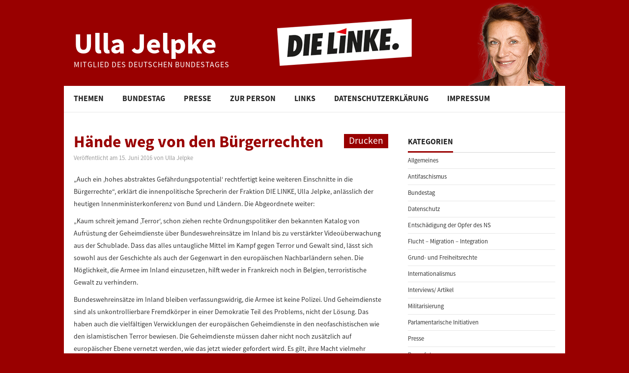

--- FILE ---
content_type: text/html; charset=UTF-8
request_url: https://www.ulla-jelpke.de/2016/06/haende-weg-von-den-buergerrechten/
body_size: 8343
content:
<!DOCTYPE html>
<html lang="de">
<head>
	<title>Hände weg von den Bürgerrechten &#8211; Ulla Jelpke</title>

	<meta charset="UTF-8">
	<meta name="viewport" content="width=device-width">

	<link rel="profile" href="http://gmpg.org/xfn/11">
	<link rel="pingback" href="https://www.ulla-jelpke.de/xmlrpc.php">

	

	<meta name='robots' content='max-image-preview:large' />
	<style>img:is([sizes="auto" i], [sizes^="auto," i]) { contain-intrinsic-size: 3000px 1500px }</style>
	<link rel="alternate" type="application/rss+xml" title="Ulla Jelpke &raquo; Feed" href="https://www.ulla-jelpke.de/feed/" />
<link rel="alternate" type="application/rss+xml" title="Ulla Jelpke &raquo; Kommentar-Feed" href="https://www.ulla-jelpke.de/comments/feed/" />
<link rel="alternate" type="application/rss+xml" title="Ulla Jelpke &raquo; Hände weg von den Bürgerrechten-Kommentar-Feed" href="https://www.ulla-jelpke.de/2016/06/haende-weg-von-den-buergerrechten/feed/" />
<script type="text/javascript">
/* <![CDATA[ */
window._wpemojiSettings = {"baseUrl":"https:\/\/s.w.org\/images\/core\/emoji\/15.0.3\/72x72\/","ext":".png","svgUrl":"https:\/\/s.w.org\/images\/core\/emoji\/15.0.3\/svg\/","svgExt":".svg","source":{"concatemoji":"https:\/\/www.ulla-jelpke.de\/wp-includes\/js\/wp-emoji-release.min.js?ver=6.7.4"}};
/*! This file is auto-generated */
!function(i,n){var o,s,e;function c(e){try{var t={supportTests:e,timestamp:(new Date).valueOf()};sessionStorage.setItem(o,JSON.stringify(t))}catch(e){}}function p(e,t,n){e.clearRect(0,0,e.canvas.width,e.canvas.height),e.fillText(t,0,0);var t=new Uint32Array(e.getImageData(0,0,e.canvas.width,e.canvas.height).data),r=(e.clearRect(0,0,e.canvas.width,e.canvas.height),e.fillText(n,0,0),new Uint32Array(e.getImageData(0,0,e.canvas.width,e.canvas.height).data));return t.every(function(e,t){return e===r[t]})}function u(e,t,n){switch(t){case"flag":return n(e,"\ud83c\udff3\ufe0f\u200d\u26a7\ufe0f","\ud83c\udff3\ufe0f\u200b\u26a7\ufe0f")?!1:!n(e,"\ud83c\uddfa\ud83c\uddf3","\ud83c\uddfa\u200b\ud83c\uddf3")&&!n(e,"\ud83c\udff4\udb40\udc67\udb40\udc62\udb40\udc65\udb40\udc6e\udb40\udc67\udb40\udc7f","\ud83c\udff4\u200b\udb40\udc67\u200b\udb40\udc62\u200b\udb40\udc65\u200b\udb40\udc6e\u200b\udb40\udc67\u200b\udb40\udc7f");case"emoji":return!n(e,"\ud83d\udc26\u200d\u2b1b","\ud83d\udc26\u200b\u2b1b")}return!1}function f(e,t,n){var r="undefined"!=typeof WorkerGlobalScope&&self instanceof WorkerGlobalScope?new OffscreenCanvas(300,150):i.createElement("canvas"),a=r.getContext("2d",{willReadFrequently:!0}),o=(a.textBaseline="top",a.font="600 32px Arial",{});return e.forEach(function(e){o[e]=t(a,e,n)}),o}function t(e){var t=i.createElement("script");t.src=e,t.defer=!0,i.head.appendChild(t)}"undefined"!=typeof Promise&&(o="wpEmojiSettingsSupports",s=["flag","emoji"],n.supports={everything:!0,everythingExceptFlag:!0},e=new Promise(function(e){i.addEventListener("DOMContentLoaded",e,{once:!0})}),new Promise(function(t){var n=function(){try{var e=JSON.parse(sessionStorage.getItem(o));if("object"==typeof e&&"number"==typeof e.timestamp&&(new Date).valueOf()<e.timestamp+604800&&"object"==typeof e.supportTests)return e.supportTests}catch(e){}return null}();if(!n){if("undefined"!=typeof Worker&&"undefined"!=typeof OffscreenCanvas&&"undefined"!=typeof URL&&URL.createObjectURL&&"undefined"!=typeof Blob)try{var e="postMessage("+f.toString()+"("+[JSON.stringify(s),u.toString(),p.toString()].join(",")+"));",r=new Blob([e],{type:"text/javascript"}),a=new Worker(URL.createObjectURL(r),{name:"wpTestEmojiSupports"});return void(a.onmessage=function(e){c(n=e.data),a.terminate(),t(n)})}catch(e){}c(n=f(s,u,p))}t(n)}).then(function(e){for(var t in e)n.supports[t]=e[t],n.supports.everything=n.supports.everything&&n.supports[t],"flag"!==t&&(n.supports.everythingExceptFlag=n.supports.everythingExceptFlag&&n.supports[t]);n.supports.everythingExceptFlag=n.supports.everythingExceptFlag&&!n.supports.flag,n.DOMReady=!1,n.readyCallback=function(){n.DOMReady=!0}}).then(function(){return e}).then(function(){var e;n.supports.everything||(n.readyCallback(),(e=n.source||{}).concatemoji?t(e.concatemoji):e.wpemoji&&e.twemoji&&(t(e.twemoji),t(e.wpemoji)))}))}((window,document),window._wpemojiSettings);
/* ]]> */
</script>
<style id='wp-emoji-styles-inline-css' type='text/css'>

	img.wp-smiley, img.emoji {
		display: inline !important;
		border: none !important;
		box-shadow: none !important;
		height: 1em !important;
		width: 1em !important;
		margin: 0 0.07em !important;
		vertical-align: -0.1em !important;
		background: none !important;
		padding: 0 !important;
	}
</style>
<link rel='stylesheet' id='wp-block-library-css' href='https://www.ulla-jelpke.de/wp-includes/css/dist/block-library/style.min.css?ver=6.7.4' type='text/css' media='all' />
<style id='classic-theme-styles-inline-css' type='text/css'>
/*! This file is auto-generated */
.wp-block-button__link{color:#fff;background-color:#32373c;border-radius:9999px;box-shadow:none;text-decoration:none;padding:calc(.667em + 2px) calc(1.333em + 2px);font-size:1.125em}.wp-block-file__button{background:#32373c;color:#fff;text-decoration:none}
</style>
<style id='global-styles-inline-css' type='text/css'>
:root{--wp--preset--aspect-ratio--square: 1;--wp--preset--aspect-ratio--4-3: 4/3;--wp--preset--aspect-ratio--3-4: 3/4;--wp--preset--aspect-ratio--3-2: 3/2;--wp--preset--aspect-ratio--2-3: 2/3;--wp--preset--aspect-ratio--16-9: 16/9;--wp--preset--aspect-ratio--9-16: 9/16;--wp--preset--color--black: #000000;--wp--preset--color--cyan-bluish-gray: #abb8c3;--wp--preset--color--white: #ffffff;--wp--preset--color--pale-pink: #f78da7;--wp--preset--color--vivid-red: #cf2e2e;--wp--preset--color--luminous-vivid-orange: #ff6900;--wp--preset--color--luminous-vivid-amber: #fcb900;--wp--preset--color--light-green-cyan: #7bdcb5;--wp--preset--color--vivid-green-cyan: #00d084;--wp--preset--color--pale-cyan-blue: #8ed1fc;--wp--preset--color--vivid-cyan-blue: #0693e3;--wp--preset--color--vivid-purple: #9b51e0;--wp--preset--gradient--vivid-cyan-blue-to-vivid-purple: linear-gradient(135deg,rgba(6,147,227,1) 0%,rgb(155,81,224) 100%);--wp--preset--gradient--light-green-cyan-to-vivid-green-cyan: linear-gradient(135deg,rgb(122,220,180) 0%,rgb(0,208,130) 100%);--wp--preset--gradient--luminous-vivid-amber-to-luminous-vivid-orange: linear-gradient(135deg,rgba(252,185,0,1) 0%,rgba(255,105,0,1) 100%);--wp--preset--gradient--luminous-vivid-orange-to-vivid-red: linear-gradient(135deg,rgba(255,105,0,1) 0%,rgb(207,46,46) 100%);--wp--preset--gradient--very-light-gray-to-cyan-bluish-gray: linear-gradient(135deg,rgb(238,238,238) 0%,rgb(169,184,195) 100%);--wp--preset--gradient--cool-to-warm-spectrum: linear-gradient(135deg,rgb(74,234,220) 0%,rgb(151,120,209) 20%,rgb(207,42,186) 40%,rgb(238,44,130) 60%,rgb(251,105,98) 80%,rgb(254,248,76) 100%);--wp--preset--gradient--blush-light-purple: linear-gradient(135deg,rgb(255,206,236) 0%,rgb(152,150,240) 100%);--wp--preset--gradient--blush-bordeaux: linear-gradient(135deg,rgb(254,205,165) 0%,rgb(254,45,45) 50%,rgb(107,0,62) 100%);--wp--preset--gradient--luminous-dusk: linear-gradient(135deg,rgb(255,203,112) 0%,rgb(199,81,192) 50%,rgb(65,88,208) 100%);--wp--preset--gradient--pale-ocean: linear-gradient(135deg,rgb(255,245,203) 0%,rgb(182,227,212) 50%,rgb(51,167,181) 100%);--wp--preset--gradient--electric-grass: linear-gradient(135deg,rgb(202,248,128) 0%,rgb(113,206,126) 100%);--wp--preset--gradient--midnight: linear-gradient(135deg,rgb(2,3,129) 0%,rgb(40,116,252) 100%);--wp--preset--font-size--small: 13px;--wp--preset--font-size--medium: 20px;--wp--preset--font-size--large: 36px;--wp--preset--font-size--x-large: 42px;--wp--preset--spacing--20: 0.44rem;--wp--preset--spacing--30: 0.67rem;--wp--preset--spacing--40: 1rem;--wp--preset--spacing--50: 1.5rem;--wp--preset--spacing--60: 2.25rem;--wp--preset--spacing--70: 3.38rem;--wp--preset--spacing--80: 5.06rem;--wp--preset--shadow--natural: 6px 6px 9px rgba(0, 0, 0, 0.2);--wp--preset--shadow--deep: 12px 12px 50px rgba(0, 0, 0, 0.4);--wp--preset--shadow--sharp: 6px 6px 0px rgba(0, 0, 0, 0.2);--wp--preset--shadow--outlined: 6px 6px 0px -3px rgba(255, 255, 255, 1), 6px 6px rgba(0, 0, 0, 1);--wp--preset--shadow--crisp: 6px 6px 0px rgba(0, 0, 0, 1);}:where(.is-layout-flex){gap: 0.5em;}:where(.is-layout-grid){gap: 0.5em;}body .is-layout-flex{display: flex;}.is-layout-flex{flex-wrap: wrap;align-items: center;}.is-layout-flex > :is(*, div){margin: 0;}body .is-layout-grid{display: grid;}.is-layout-grid > :is(*, div){margin: 0;}:where(.wp-block-columns.is-layout-flex){gap: 2em;}:where(.wp-block-columns.is-layout-grid){gap: 2em;}:where(.wp-block-post-template.is-layout-flex){gap: 1.25em;}:where(.wp-block-post-template.is-layout-grid){gap: 1.25em;}.has-black-color{color: var(--wp--preset--color--black) !important;}.has-cyan-bluish-gray-color{color: var(--wp--preset--color--cyan-bluish-gray) !important;}.has-white-color{color: var(--wp--preset--color--white) !important;}.has-pale-pink-color{color: var(--wp--preset--color--pale-pink) !important;}.has-vivid-red-color{color: var(--wp--preset--color--vivid-red) !important;}.has-luminous-vivid-orange-color{color: var(--wp--preset--color--luminous-vivid-orange) !important;}.has-luminous-vivid-amber-color{color: var(--wp--preset--color--luminous-vivid-amber) !important;}.has-light-green-cyan-color{color: var(--wp--preset--color--light-green-cyan) !important;}.has-vivid-green-cyan-color{color: var(--wp--preset--color--vivid-green-cyan) !important;}.has-pale-cyan-blue-color{color: var(--wp--preset--color--pale-cyan-blue) !important;}.has-vivid-cyan-blue-color{color: var(--wp--preset--color--vivid-cyan-blue) !important;}.has-vivid-purple-color{color: var(--wp--preset--color--vivid-purple) !important;}.has-black-background-color{background-color: var(--wp--preset--color--black) !important;}.has-cyan-bluish-gray-background-color{background-color: var(--wp--preset--color--cyan-bluish-gray) !important;}.has-white-background-color{background-color: var(--wp--preset--color--white) !important;}.has-pale-pink-background-color{background-color: var(--wp--preset--color--pale-pink) !important;}.has-vivid-red-background-color{background-color: var(--wp--preset--color--vivid-red) !important;}.has-luminous-vivid-orange-background-color{background-color: var(--wp--preset--color--luminous-vivid-orange) !important;}.has-luminous-vivid-amber-background-color{background-color: var(--wp--preset--color--luminous-vivid-amber) !important;}.has-light-green-cyan-background-color{background-color: var(--wp--preset--color--light-green-cyan) !important;}.has-vivid-green-cyan-background-color{background-color: var(--wp--preset--color--vivid-green-cyan) !important;}.has-pale-cyan-blue-background-color{background-color: var(--wp--preset--color--pale-cyan-blue) !important;}.has-vivid-cyan-blue-background-color{background-color: var(--wp--preset--color--vivid-cyan-blue) !important;}.has-vivid-purple-background-color{background-color: var(--wp--preset--color--vivid-purple) !important;}.has-black-border-color{border-color: var(--wp--preset--color--black) !important;}.has-cyan-bluish-gray-border-color{border-color: var(--wp--preset--color--cyan-bluish-gray) !important;}.has-white-border-color{border-color: var(--wp--preset--color--white) !important;}.has-pale-pink-border-color{border-color: var(--wp--preset--color--pale-pink) !important;}.has-vivid-red-border-color{border-color: var(--wp--preset--color--vivid-red) !important;}.has-luminous-vivid-orange-border-color{border-color: var(--wp--preset--color--luminous-vivid-orange) !important;}.has-luminous-vivid-amber-border-color{border-color: var(--wp--preset--color--luminous-vivid-amber) !important;}.has-light-green-cyan-border-color{border-color: var(--wp--preset--color--light-green-cyan) !important;}.has-vivid-green-cyan-border-color{border-color: var(--wp--preset--color--vivid-green-cyan) !important;}.has-pale-cyan-blue-border-color{border-color: var(--wp--preset--color--pale-cyan-blue) !important;}.has-vivid-cyan-blue-border-color{border-color: var(--wp--preset--color--vivid-cyan-blue) !important;}.has-vivid-purple-border-color{border-color: var(--wp--preset--color--vivid-purple) !important;}.has-vivid-cyan-blue-to-vivid-purple-gradient-background{background: var(--wp--preset--gradient--vivid-cyan-blue-to-vivid-purple) !important;}.has-light-green-cyan-to-vivid-green-cyan-gradient-background{background: var(--wp--preset--gradient--light-green-cyan-to-vivid-green-cyan) !important;}.has-luminous-vivid-amber-to-luminous-vivid-orange-gradient-background{background: var(--wp--preset--gradient--luminous-vivid-amber-to-luminous-vivid-orange) !important;}.has-luminous-vivid-orange-to-vivid-red-gradient-background{background: var(--wp--preset--gradient--luminous-vivid-orange-to-vivid-red) !important;}.has-very-light-gray-to-cyan-bluish-gray-gradient-background{background: var(--wp--preset--gradient--very-light-gray-to-cyan-bluish-gray) !important;}.has-cool-to-warm-spectrum-gradient-background{background: var(--wp--preset--gradient--cool-to-warm-spectrum) !important;}.has-blush-light-purple-gradient-background{background: var(--wp--preset--gradient--blush-light-purple) !important;}.has-blush-bordeaux-gradient-background{background: var(--wp--preset--gradient--blush-bordeaux) !important;}.has-luminous-dusk-gradient-background{background: var(--wp--preset--gradient--luminous-dusk) !important;}.has-pale-ocean-gradient-background{background: var(--wp--preset--gradient--pale-ocean) !important;}.has-electric-grass-gradient-background{background: var(--wp--preset--gradient--electric-grass) !important;}.has-midnight-gradient-background{background: var(--wp--preset--gradient--midnight) !important;}.has-small-font-size{font-size: var(--wp--preset--font-size--small) !important;}.has-medium-font-size{font-size: var(--wp--preset--font-size--medium) !important;}.has-large-font-size{font-size: var(--wp--preset--font-size--large) !important;}.has-x-large-font-size{font-size: var(--wp--preset--font-size--x-large) !important;}
:where(.wp-block-post-template.is-layout-flex){gap: 1.25em;}:where(.wp-block-post-template.is-layout-grid){gap: 1.25em;}
:where(.wp-block-columns.is-layout-flex){gap: 2em;}:where(.wp-block-columns.is-layout-grid){gap: 2em;}
:root :where(.wp-block-pullquote){font-size: 1.5em;line-height: 1.6;}
</style>
<link rel='stylesheet' id='athemes-headings-fonts-css' href='https://www.ulla-jelpke.de/wp-content/themes/hiero/css/source-css.css?family=Source+Sans+Pro%3A400%2C700%2C400italic%2C700italic&#038;ver=6.7.4' type='text/css' media='all' />
<link rel='stylesheet' id='athemes-body-fonts-css' href='https://www.ulla-jelpke.de/wp-content/themes/hiero/css/source-css.css?family=Source+Sans+Pro%3A400%2C700%2C400italic%2C700italic&#038;ver=6.7.4' type='text/css' media='all' />
<link rel='stylesheet' id='athemes-glyphs-css' href='https://www.ulla-jelpke.de/wp-content/themes/hiero/css/athemes-glyphs.css?ver=6.7.4' type='text/css' media='all' />
<link rel='stylesheet' id='athemes-bootstrap-css' href='https://www.ulla-jelpke.de/wp-content/themes/hiero/css/bootstrap.min.css?ver=6.7.4' type='text/css' media='all' />
<link rel='stylesheet' id='athemes-style-css' href='https://www.ulla-jelpke.de/wp-content/themes/hiero/style.css?ver=6.7.4' type='text/css' media='all' />
<style id='athemes-style-inline-css' type='text/css'>
a, #main-navigation .sf-menu > ul > li:hover:after, #main-navigation .sf-menu > ul > li.sfHover:after, #main-navigation .sf-menu > ul > li.current_page_item:after, #main-navigation .sf-menu > ul > li.current-menu-item:after, .entry-title a:hover, .comment-list li.comment .comment-author .fn a:hover, .comment-list li.comment .reply a, .widget li a:hover, .site-extra .widget li a:hover, .site-extra .widget_athemes_social_icons li a:hover [class^="ico-"]:before, .site-footer a:hover { color: #990000; }
button:hover, a.button:hover, input[type="button"]:hover, .widget-title span, input[type="reset"]:hover, input[type="submit"]:hover { border-color: #990000; }
button:hover, a.button:hover, .widget_athemes_social_icons li a:hover [class^="ico-"]:before, input[type="button"]:hover, .widget_athemes_tabs .widget-tab-nav li.active a, input[type="reset"]:hover, .comments-link a, .site-content [class*="navigation"] a:hover, input[type="submit"]:hover, #main-navigation li:hover ul, #main-navigation li.sfHover ul, #main-navigation li a:hover, #main-navigation li.sfHover > a, #main-navigation li.current_page_item > a, #main-navigation li.current-menu-item > a, #main-navigation li.current-menu-parent > a, #main-navigation li.current-page-parent > a, #main-navigation li.current-page-ancestor > a, #main-navigation li.current_page_ancestor > a { background: #990000; }
.site-description { color: #dddddd; }
.entry-title, .entry-title a { color: #990000; }
a.button, h1, h2, h3, h4, h5, h6, button, input[type="button"], input[type="reset"], input[type="submit"], .site-title, .site-description, #main-navigation li a, .nav-open, .nav-close, .comments-link a, .author-info .author-links a, .site-content [class*="navigation"] a, .comment-list li.comment .comment-author .fn, .comment-list li.comment .reply a, #commentform label, .widget_athemes_tabs .widget-tab-nav li a,  { font-family: Source Sans Pro; }
body { font-family: Source Sans Pro; }

</style>
<script type="text/javascript" src="https://www.ulla-jelpke.de/wp-includes/js/jquery/jquery.min.js?ver=3.7.1" id="jquery-core-js"></script>
<script type="text/javascript" src="https://www.ulla-jelpke.de/wp-includes/js/jquery/jquery-migrate.min.js?ver=3.4.1" id="jquery-migrate-js"></script>
<script type="text/javascript" src="https://www.ulla-jelpke.de/wp-content/themes/hiero/js/bootstrap.min.js?ver=6.7.4" id="athemes-bootstrap-js-js"></script>
<script type="text/javascript" src="https://www.ulla-jelpke.de/wp-content/themes/hiero/js/superfish.js?ver=6.7.4" id="athemes-superfish-js"></script>
<script type="text/javascript" src="https://www.ulla-jelpke.de/wp-content/themes/hiero/js/supersubs.js?ver=6.7.4" id="athemes-supersubs-js"></script>
<script type="text/javascript" src="https://www.ulla-jelpke.de/wp-content/themes/hiero/js/settings.js?ver=6.7.4" id="athemes-settings-js"></script>
<link rel="https://api.w.org/" href="https://www.ulla-jelpke.de/wp-json/" /><link rel="alternate" title="JSON" type="application/json" href="https://www.ulla-jelpke.de/wp-json/wp/v2/posts/8639" /><link rel="EditURI" type="application/rsd+xml" title="RSD" href="https://www.ulla-jelpke.de/xmlrpc.php?rsd" />
<meta name="generator" content="WordPress 6.7.4" />
<link rel="canonical" href="https://www.ulla-jelpke.de/2016/06/haende-weg-von-den-buergerrechten/" />
<link rel='shortlink' href='https://www.ulla-jelpke.de/?p=8639' />
<link rel="alternate" title="oEmbed (JSON)" type="application/json+oembed" href="https://www.ulla-jelpke.de/wp-json/oembed/1.0/embed?url=https%3A%2F%2Fwww.ulla-jelpke.de%2F2016%2F06%2Fhaende-weg-von-den-buergerrechten%2F" />
<link rel="alternate" title="oEmbed (XML)" type="text/xml+oembed" href="https://www.ulla-jelpke.de/wp-json/oembed/1.0/embed?url=https%3A%2F%2Fwww.ulla-jelpke.de%2F2016%2F06%2Fhaende-weg-von-den-buergerrechten%2F&#038;format=xml" />
<!--[if lt IE 9]>
<script src="https://www.ulla-jelpke.de/wp-content/themes/hiero/js/html5shiv.js"></script>
<![endif]-->
</head>

<body class="post-template-default single single-post postid-8639 single-format-standard group-blog">

	<header id="masthead" class="site-header" role="banner">
		<div class="clearfix container">
			<div class="site-branding">
							
										<div class="site-title">
						<a href="https://www.ulla-jelpke.de/" title="Ulla Jelpke" rel="home">
							Ulla Jelpke						</a>
					</div>
					<div class="site-description">Mitglied des Deutschen Bundestages</div>
							<!-- .site-branding --></div>

						
		</div>

			<nav id="main-navigation" class="main-navigation" role="navigation">
				<a href="#main-navigation" class="nav-open">Menu</a>
				<a href="#" class="nav-close">Close</a>
				<div class="clearfix sf-menu"><ul id="menu-menu-1" class="menu"><li id="menu-item-42" class="menu-item menu-item-type-taxonomy menu-item-object-category current-post-ancestor menu-item-has-children menu-item-42"><a href="https://www.ulla-jelpke.de/category/themen/">Themen</a>
<ul class="sub-menu">
	<li id="menu-item-46" class="menu-item menu-item-type-taxonomy menu-item-object-category menu-item-46"><a href="https://www.ulla-jelpke.de/category/themen/flucht-migration-integration/">Flucht &#8211; Migration &#8211; Integration</a></li>
	<li id="menu-item-44" class="menu-item menu-item-type-taxonomy menu-item-object-category menu-item-44"><a href="https://www.ulla-jelpke.de/category/themen/antifaschismus/">Antifaschismus</a></li>
	<li id="menu-item-47" class="menu-item menu-item-type-taxonomy menu-item-object-category current-post-ancestor current-menu-parent current-post-parent menu-item-47"><a href="https://www.ulla-jelpke.de/category/themen/grund-und-freiheitsrechte/">Grund- und Freiheitsrechte</a></li>
	<li id="menu-item-49" class="menu-item menu-item-type-taxonomy menu-item-object-category menu-item-49"><a href="https://www.ulla-jelpke.de/category/themen/militarisierung/">Militarisierung</a></li>
	<li id="menu-item-45" class="menu-item menu-item-type-taxonomy menu-item-object-category menu-item-45"><a href="https://www.ulla-jelpke.de/category/themen/entschaedigung-der-opfer-des-ns/">Entschädigung der Opfer des NS</a></li>
	<li id="menu-item-48" class="menu-item menu-item-type-taxonomy menu-item-object-category menu-item-48"><a href="https://www.ulla-jelpke.de/category/themen/internationalismus/">Internationalismus</a></li>
	<li id="menu-item-43" class="menu-item menu-item-type-taxonomy menu-item-object-category menu-item-43"><a href="https://www.ulla-jelpke.de/category/themen/allgemeines/">Allgemeines</a></li>
</ul>
</li>
<li id="menu-item-35" class="menu-item menu-item-type-taxonomy menu-item-object-category menu-item-has-children menu-item-35"><a href="https://www.ulla-jelpke.de/category/bundestag/">Bundestag</a>
<ul class="sub-menu">
	<li id="menu-item-37" class="menu-item menu-item-type-taxonomy menu-item-object-category menu-item-37"><a href="https://www.ulla-jelpke.de/category/bundestag/reden/">Reden</a></li>
	<li id="menu-item-36" class="menu-item menu-item-type-taxonomy menu-item-object-category menu-item-36"><a href="https://www.ulla-jelpke.de/category/bundestag/parlamentarische-initiativen/">Parlamentarische Initiativen</a></li>
</ul>
</li>
<li id="menu-item-38" class="menu-item menu-item-type-taxonomy menu-item-object-category current-post-ancestor menu-item-has-children menu-item-38"><a href="https://www.ulla-jelpke.de/category/presse/">Presse</a>
<ul class="sub-menu">
	<li id="menu-item-41" class="menu-item menu-item-type-taxonomy menu-item-object-category current-post-ancestor current-menu-parent current-post-parent menu-item-41"><a href="https://www.ulla-jelpke.de/category/presse/pressemitteilungen/">Pressemitteilungen</a></li>
	<li id="menu-item-7433" class="menu-item menu-item-type-post_type menu-item-object-page menu-item-7433"><a href="https://www.ulla-jelpke.de/pressefotos/">Pressefotos</a></li>
	<li id="menu-item-39" class="menu-item menu-item-type-taxonomy menu-item-object-category menu-item-39"><a href="https://www.ulla-jelpke.de/category/presse/interviews-artikel/">Interviews/ Artikel</a></li>
</ul>
</li>
<li id="menu-item-52" class="menu-item menu-item-type-post_type menu-item-object-page menu-item-52"><a href="https://www.ulla-jelpke.de/zur-person/">Zur Person</a></li>
<li id="menu-item-67" class="menu-item menu-item-type-post_type menu-item-object-page menu-item-67"><a href="https://www.ulla-jelpke.de/links-downloads/">Links</a></li>
<li id="menu-item-13179" class="menu-item menu-item-type-post_type menu-item-object-page menu-item-privacy-policy menu-item-13179"><a rel="privacy-policy" href="https://www.ulla-jelpke.de/datenschutzerklaerung/">Datenschutzerklärung</a></li>
<li id="menu-item-21" class="menu-item menu-item-type-post_type menu-item-object-page menu-item-21"><a href="https://www.ulla-jelpke.de/impressum/">Impressum</a></li>
</ul></div>			<!-- #main-navigation --></nav>


	<!-- #masthead --></header>


	<div id="main" class="site-main">
		<div class="clearfix container" style="background:#FFF;">

	<div id="primary" class="content-area">
		<div id="content" class="site-content" role="main">

		
			
<article id="post-8639" class="clearfix post-8639 post type-post status-publish format-standard hentry category-grund-und-freiheitsrechte category-pressemitteilungen tag-bundeswehr-im-inland tag-geheimdienste tag-imk tag-terrorismus">
	<header class="entry-header">

    <div class="comments-link"><a href="javascript:window.print()">Drucken</a></div>	

		<h1 class="entry-title">Hände weg von den Bürgerrechten</h1>

		<div class="entry-meta">
			<span class="posted-on">Veröffentlicht am <a href="https://www.ulla-jelpke.de/2016/06/haende-weg-von-den-buergerrechten/" title="12:39" rel="bookmark"><time class="entry-date published" datetime="2016-06-15T12:39:53+01:00">15. Juni 2016</time></a></span><span class="byline"> von <span class="author vcard"><a class="url fn n" href="https://www.ulla-jelpke.de/author/jelpke/" title="View all posts by Ulla Jelpke">Ulla Jelpke</a></span></span>		<!-- .entry-meta --></div>
	<!-- .entry-header --></header>

			

	<div class="clearfix entry-content">

		<p>„Auch ein ‚hohes abstraktes Gefährdungspotential‘ rechtfertigt keine weiteren Einschnitte in die Bürgerrechte“, erklärt die innenpolitische Sprecherin der Fraktion DIE LINKE, Ulla Jelpke, anlässlich der heutigen Innenministerkonferenz von Bund und Ländern. Die Abgeordnete weiter:</p>
<p>„Kaum schreit jemand ‚Terror‘, schon ziehen rechte Ordnungspolitiker den bekannten Katalog von Aufrüstung der Geheimdienste über Bundeswehreinsätze im Inland bis zu verstärkter Videoüberwachung aus der Schublade. Dass das alles untaugliche Mittel im Kampf gegen Terror und Gewalt sind, lässt sich sowohl aus der Geschichte als auch der Gegenwart in den europäischen Nachbarländern sehen. Die Möglichkeit, die Armee im Inland einzusetzen, hilft weder in Frankreich noch in Belgien, terroristische Gewalt zu verhindern.</p>
<p>Bundeswehreinsätze im Inland bleiben verfassungswidrig, die Armee ist keine Polizei. Und Geheimdienste sind als unkontrollierbare Fremdkörper in einer Demokratie Teil des Problems, nicht der Lösung. Das haben auch die vielfältigen Verwicklungen der europäischen Geheimdienste in den neofaschistischen wie den islamistischen Terror bewiesen. Die Geheimdienste müssen daher nicht noch zusätzlich auf europäischer Ebene vernetzt werden, wie das jetzt wieder gefordert wird. Es gilt, ihre Macht vielmehr zurückzudrängen. DIE LINKE bleibt auch in Zeiten terroristischer Bedrohungen dabei: Hände weg von den Bürgerrechten.“</p>
			<!-- .entry-content --></div>

	<footer class="entry-meta entry-footer">
		<span class="cat-links"><i class="ico-folder"></i> <a href="https://www.ulla-jelpke.de/category/themen/grund-und-freiheitsrechte/" rel="category tag">Grund- und Freiheitsrechte</a>, <a href="https://www.ulla-jelpke.de/category/presse/pressemitteilungen/" rel="category tag">Pressemitteilungen</a></span><span class="tags-links"><i class="ico-tags"></i> <a href="https://www.ulla-jelpke.de/tag/bundeswehr-im-inland/" rel="tag">Bundeswehr im Inland</a>, <a href="https://www.ulla-jelpke.de/tag/geheimdienste/" rel="tag">Geheimdienste</a>, <a href="https://www.ulla-jelpke.de/tag/imk/" rel="tag">IMK</a>, <a href="https://www.ulla-jelpke.de/tag/terrorismus/" rel="tag">Terrorismus</a></span>	<!-- .entry-meta --></footer>
<!-- #post-8639 --></article>

				<nav role="navigation" id="nav-below" class="post-navigation">
		<h1 class="screen-reader-text">Post navigation</h1>

	
		<div class="nav-previous"><a href="https://www.ulla-jelpke.de/2016/06/bundeslaender-widersprechen-zu-recht-der-einstufung-des-maghreb-als-sicher/" rel="prev"><span class="meta-nav"><i class="ico-left-open"></i></span> Bundesländer widersprechen zu Recht der Einstufung des Maghreb als sicher</a></div>		<div class="nav-next"><a href="https://www.ulla-jelpke.de/2016/06/artikel-erdogans-schwarze-liste/" rel="next">Artikel: Erdogans schwarze Liste <span class="meta-nav"><i class="ico-right-open"></i></span></a></div>
	
	</nav><!-- #nav-below -->
	
		
		</div><!-- #content -->
	</div><!-- #primary -->

<div id="widget-area-2" class="site-sidebar widget-area" role="complementary">
	<aside id="categories-2" class="widget widget_categories"><h3 class="widget-title"><span>Kategorien</span></h3>
			<ul>
					<li class="cat-item cat-item-1"><a href="https://www.ulla-jelpke.de/category/themen/allgemeines/">Allgemeines</a>
</li>
	<li class="cat-item cat-item-3"><a href="https://www.ulla-jelpke.de/category/themen/antifaschismus/">Antifaschismus</a>
</li>
	<li class="cat-item cat-item-13"><a href="https://www.ulla-jelpke.de/category/bundestag/">Bundestag</a>
</li>
	<li class="cat-item cat-item-1433"><a href="https://www.ulla-jelpke.de/category/themen/datenschutz/">Datenschutz</a>
</li>
	<li class="cat-item cat-item-7"><a href="https://www.ulla-jelpke.de/category/themen/entschaedigung-der-opfer-des-ns/">Entschädigung der Opfer des NS</a>
</li>
	<li class="cat-item cat-item-2"><a href="https://www.ulla-jelpke.de/category/themen/flucht-migration-integration/">Flucht &#8211; Migration &#8211; Integration</a>
</li>
	<li class="cat-item cat-item-4"><a href="https://www.ulla-jelpke.de/category/themen/grund-und-freiheitsrechte/">Grund- und Freiheitsrechte</a>
</li>
	<li class="cat-item cat-item-8"><a href="https://www.ulla-jelpke.de/category/themen/internationalismus/">Internationalismus</a>
</li>
	<li class="cat-item cat-item-16"><a href="https://www.ulla-jelpke.de/category/presse/interviews-artikel/">Interviews/ Artikel</a>
</li>
	<li class="cat-item cat-item-5"><a href="https://www.ulla-jelpke.de/category/themen/militarisierung/">Militarisierung</a>
</li>
	<li class="cat-item cat-item-10"><a href="https://www.ulla-jelpke.de/category/bundestag/parlamentarische-initiativen/">Parlamentarische Initiativen</a>
</li>
	<li class="cat-item cat-item-12"><a href="https://www.ulla-jelpke.de/category/presse/">Presse</a>
</li>
	<li class="cat-item cat-item-15"><a href="https://www.ulla-jelpke.de/category/presse/pressefotos/">Pressefotos</a>
</li>
	<li class="cat-item cat-item-11"><a href="https://www.ulla-jelpke.de/category/presse/pressemitteilungen/">Pressemitteilungen</a>
</li>
	<li class="cat-item cat-item-9"><a href="https://www.ulla-jelpke.de/category/bundestag/reden/">Reden</a>
</li>
	<li class="cat-item cat-item-14"><a href="https://www.ulla-jelpke.de/category/themen/">Themen</a>
</li>
	<li class="cat-item cat-item-296"><a href="https://www.ulla-jelpke.de/category/themen/verfassungsschutz/">Verfassungsschutz</a>
</li>
			</ul>

			</aside><aside id="search-2" class="widget widget_search"><h3 class="widget-title"><span>Suche</span></h3><form role="search" method="get" class="search-form" action="https://www.ulla-jelpke.de/">
	<label>
		<span class="screen-reader-text">Suche:</span>
		<input type="search" class="search-field" placeholder="Suche &hellip;" value="" name="s" title="Suche:">
	</label>
	<input type="submit" class="search-submit" value="">
</form>
</aside><aside id="athemes_social_icons-2" class="widget widget_athemes_social_icons"><h3 class="widget-title"><span>Soziale Netzwerke</span></h3><ul class="clearfix widget-social-icons">					<li class="widget-si-twitter"><a href="https://twitter.com/UllaJelpke" title="Twitter"><i class="ico-twitter"></i></a></li>
										<li class="widget-si-facebook"><a href="https://www.facebook.com/Ulla.Jelpke" title="Facebook"><i class="ico-facebook"></i></a></li>
					<!-- .widget-social-icons --></ul></aside>
		<aside id="recent-posts-2" class="widget widget_recent_entries">
		<h3 class="widget-title"><span>Neueste Beiträge</span></h3>
		<ul>
											<li>
					<a href="https://www.ulla-jelpke.de/2021/09/zum-abschied-aus-dem-bundestag-dokumentation-ueber-3-jahrzehnte-im-parlament/">Zum Abschied aus dem Bundestag: Dokumentation über 3 Jahrzehnte im Parlament</a>
									</li>
											<li>
					<a href="https://www.ulla-jelpke.de/2021/09/bundesregierung-verschlaeft-kampf-gegen-antiziganismus/">Bundesregierung verschläft Kampf gegen Antiziganismus</a>
									</li>
											<li>
					<a href="https://www.ulla-jelpke.de/2021/09/gerechtigkeit-fuer-konstantin-gedig/">Gerechtigkeit für Konstantin Gedig</a>
									</li>
											<li>
					<a href="https://www.ulla-jelpke.de/2021/09/grosszuegige-aufnahme-aus-afghanistan-jetzt/">Großzügige Aufnahme aus Afghanistan jetzt!</a>
									</li>
											<li>
					<a href="https://www.ulla-jelpke.de/2021/09/ruhrgebiet-darf-kein-nato-standort-werden/">Ruhrgebiet darf kein NATO-Standort werden</a>
									</li>
					</ul>

		</aside><aside id="text-2" class="widget widget_text">			<div class="textwidget"><a target="_blank" href="http://www.jungewelt.de/">
<img src="http://www.ulla-jelpke.de/wp-content/uploads/2014/11/jw_300.png">
</a></div>
		</aside><aside id="text-3" class="widget widget_text">			<div class="textwidget"><a target="_blank" href="http://www.sopos.org/ossietzky/">
<img src="http://www.ulla-jelpke.de/wp-content/uploads/2014/11/ossietzky_300.png">
</a></div>
		</aside><aside id="text-4" class="widget widget_text">			<div class="textwidget"><a target="_blank" href="http://linksfraktion.de/">
<img src="http://www.ulla-jelpke.de/wp-content/uploads/2014/11/linke_300.png">
</a></div>
		</aside><!-- #widget-area-2 --></div>		</div>
	<!-- #main --></div>

	

	<footer id="colophon" class="site-footer" role="contentinfo">
		<div class="clearfix container">
			<div class="site-info">
				&copy; 2026 Ulla Jelpke. All rights reserved.
				<a href="../../impressum"> Impressum</a>
			</div><!-- .site-info -->

			<div class="site-credit">
				<!-- OPTIONAL -->
			</div><!-- .site-credit -->
		</div>
	<!-- #colophon --></footer>

<script type="text/javascript" src="https://www.ulla-jelpke.de/wp-includes/js/comment-reply.min.js?ver=6.7.4" id="comment-reply-js" async="async" data-wp-strategy="async"></script>

</body>
</html>
